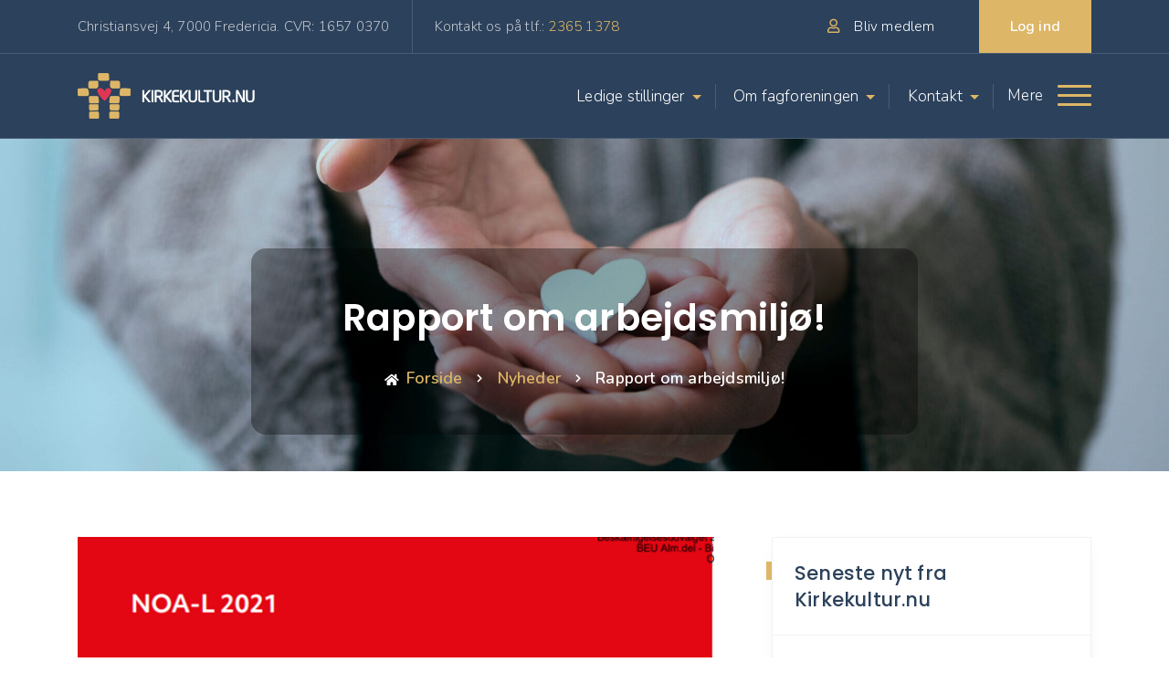

--- FILE ---
content_type: text/html; charset=UTF-8
request_url: https://www.kirkekultur.nu/rapport-om-arbejdsmiljoe/
body_size: 10113
content:
<!DOCTYPE html>
<html lang="da-DK">
<head>
        	<meta charset="UTF-8">
	<meta name="viewport" content="width=device-width, initial-scale=1, shrink-to-fit=no">
	<link rel="profile" href="http://gmpg.org/xfn/11">
    <link href="https://fonts.googleapis.com/css2?family=Nunito:wght@300;600&family=Poppins:wght@500;600&display=swap" rel="stylesheet">
	<title>Rapport om arbejdsmiljø! &#8211; Kirkekultur.nu</title>
<meta name='robots' content='max-image-preview:large' />
<link rel='dns-prefetch' href='//cdn.jsdelivr.net' />
<link rel='dns-prefetch' href='//npmcdn.com' />
<link rel="alternate" type="application/rss+xml" title="Kirkekultur.nu &raquo; Feed" href="https://www.kirkekultur.nu/feed/" />
<link rel="alternate" type="application/rss+xml" title="Kirkekultur.nu &raquo;-kommentar-feed" href="https://www.kirkekultur.nu/comments/feed/" />
<link rel="alternate" type="application/rss+xml" title="Kirkekultur.nu &raquo; Rapport om arbejdsmiljø!-kommentar-feed" href="https://www.kirkekultur.nu/rapport-om-arbejdsmiljoe/feed/" />
<link rel="alternate" title="oEmbed (JSON)" type="application/json+oembed" href="https://www.kirkekultur.nu/wp-json/oembed/1.0/embed?url=https%3A%2F%2Fwww.kirkekultur.nu%2Frapport-om-arbejdsmiljoe%2F" />
<link rel="alternate" title="oEmbed (XML)" type="text/xml+oembed" href="https://www.kirkekultur.nu/wp-json/oembed/1.0/embed?url=https%3A%2F%2Fwww.kirkekultur.nu%2Frapport-om-arbejdsmiljoe%2F&#038;format=xml" />
<style id='wp-img-auto-sizes-contain-inline-css'>
img:is([sizes=auto i],[sizes^="auto," i]){contain-intrinsic-size:3000px 1500px}
/*# sourceURL=wp-img-auto-sizes-contain-inline-css */
</style>
<style id='wp-emoji-styles-inline-css'>

	img.wp-smiley, img.emoji {
		display: inline !important;
		border: none !important;
		box-shadow: none !important;
		height: 1em !important;
		width: 1em !important;
		margin: 0 0.07em !important;
		vertical-align: -0.1em !important;
		background: none !important;
		padding: 0 !important;
	}
/*# sourceURL=wp-emoji-styles-inline-css */
</style>
<style id='wp-block-library-inline-css'>
:root{--wp-block-synced-color:#7a00df;--wp-block-synced-color--rgb:122,0,223;--wp-bound-block-color:var(--wp-block-synced-color);--wp-editor-canvas-background:#ddd;--wp-admin-theme-color:#007cba;--wp-admin-theme-color--rgb:0,124,186;--wp-admin-theme-color-darker-10:#006ba1;--wp-admin-theme-color-darker-10--rgb:0,107,160.5;--wp-admin-theme-color-darker-20:#005a87;--wp-admin-theme-color-darker-20--rgb:0,90,135;--wp-admin-border-width-focus:2px}@media (min-resolution:192dpi){:root{--wp-admin-border-width-focus:1.5px}}.wp-element-button{cursor:pointer}:root .has-very-light-gray-background-color{background-color:#eee}:root .has-very-dark-gray-background-color{background-color:#313131}:root .has-very-light-gray-color{color:#eee}:root .has-very-dark-gray-color{color:#313131}:root .has-vivid-green-cyan-to-vivid-cyan-blue-gradient-background{background:linear-gradient(135deg,#00d084,#0693e3)}:root .has-purple-crush-gradient-background{background:linear-gradient(135deg,#34e2e4,#4721fb 50%,#ab1dfe)}:root .has-hazy-dawn-gradient-background{background:linear-gradient(135deg,#faaca8,#dad0ec)}:root .has-subdued-olive-gradient-background{background:linear-gradient(135deg,#fafae1,#67a671)}:root .has-atomic-cream-gradient-background{background:linear-gradient(135deg,#fdd79a,#004a59)}:root .has-nightshade-gradient-background{background:linear-gradient(135deg,#330968,#31cdcf)}:root .has-midnight-gradient-background{background:linear-gradient(135deg,#020381,#2874fc)}:root{--wp--preset--font-size--normal:16px;--wp--preset--font-size--huge:42px}.has-regular-font-size{font-size:1em}.has-larger-font-size{font-size:2.625em}.has-normal-font-size{font-size:var(--wp--preset--font-size--normal)}.has-huge-font-size{font-size:var(--wp--preset--font-size--huge)}.has-text-align-center{text-align:center}.has-text-align-left{text-align:left}.has-text-align-right{text-align:right}.has-fit-text{white-space:nowrap!important}#end-resizable-editor-section{display:none}.aligncenter{clear:both}.items-justified-left{justify-content:flex-start}.items-justified-center{justify-content:center}.items-justified-right{justify-content:flex-end}.items-justified-space-between{justify-content:space-between}.screen-reader-text{border:0;clip-path:inset(50%);height:1px;margin:-1px;overflow:hidden;padding:0;position:absolute;width:1px;word-wrap:normal!important}.screen-reader-text:focus{background-color:#ddd;clip-path:none;color:#444;display:block;font-size:1em;height:auto;left:5px;line-height:normal;padding:15px 23px 14px;text-decoration:none;top:5px;width:auto;z-index:100000}html :where(.has-border-color){border-style:solid}html :where([style*=border-top-color]){border-top-style:solid}html :where([style*=border-right-color]){border-right-style:solid}html :where([style*=border-bottom-color]){border-bottom-style:solid}html :where([style*=border-left-color]){border-left-style:solid}html :where([style*=border-width]){border-style:solid}html :where([style*=border-top-width]){border-top-style:solid}html :where([style*=border-right-width]){border-right-style:solid}html :where([style*=border-bottom-width]){border-bottom-style:solid}html :where([style*=border-left-width]){border-left-style:solid}html :where(img[class*=wp-image-]){height:auto;max-width:100%}:where(figure){margin:0 0 1em}html :where(.is-position-sticky){--wp-admin--admin-bar--position-offset:var(--wp-admin--admin-bar--height,0px)}@media screen and (max-width:600px){html :where(.is-position-sticky){--wp-admin--admin-bar--position-offset:0px}}

/*# sourceURL=wp-block-library-inline-css */
</style><style id='wp-block-file-inline-css'>
.wp-block-file{box-sizing:border-box}.wp-block-file:not(.wp-element-button){font-size:.8em}.wp-block-file.aligncenter{text-align:center}.wp-block-file.alignright{text-align:right}.wp-block-file *+.wp-block-file__button{margin-left:.75em}:where(.wp-block-file){margin-bottom:1.5em}.wp-block-file__embed{margin-bottom:1em}:where(.wp-block-file__button){border-radius:2em;display:inline-block;padding:.5em 1em}:where(.wp-block-file__button):where(a):active,:where(.wp-block-file__button):where(a):focus,:where(.wp-block-file__button):where(a):hover,:where(.wp-block-file__button):where(a):visited{box-shadow:none;color:#fff;opacity:.85;text-decoration:none}
/*# sourceURL=https://www.kirkekultur.nu/wp-includes/blocks/file/style.min.css */
</style>
<style id='wp-block-paragraph-inline-css'>
.is-small-text{font-size:.875em}.is-regular-text{font-size:1em}.is-large-text{font-size:2.25em}.is-larger-text{font-size:3em}.has-drop-cap:not(:focus):first-letter{float:left;font-size:8.4em;font-style:normal;font-weight:100;line-height:.68;margin:.05em .1em 0 0;text-transform:uppercase}body.rtl .has-drop-cap:not(:focus):first-letter{float:none;margin-left:.1em}p.has-drop-cap.has-background{overflow:hidden}:root :where(p.has-background){padding:1.25em 2.375em}:where(p.has-text-color:not(.has-link-color)) a{color:inherit}p.has-text-align-left[style*="writing-mode:vertical-lr"],p.has-text-align-right[style*="writing-mode:vertical-rl"]{rotate:180deg}
/*# sourceURL=https://www.kirkekultur.nu/wp-includes/blocks/paragraph/style.min.css */
</style>
<style id='global-styles-inline-css'>
:root{--wp--preset--aspect-ratio--square: 1;--wp--preset--aspect-ratio--4-3: 4/3;--wp--preset--aspect-ratio--3-4: 3/4;--wp--preset--aspect-ratio--3-2: 3/2;--wp--preset--aspect-ratio--2-3: 2/3;--wp--preset--aspect-ratio--16-9: 16/9;--wp--preset--aspect-ratio--9-16: 9/16;--wp--preset--color--black: #000000;--wp--preset--color--cyan-bluish-gray: #abb8c3;--wp--preset--color--white: #fff;--wp--preset--color--pale-pink: #f78da7;--wp--preset--color--vivid-red: #cf2e2e;--wp--preset--color--luminous-vivid-orange: #ff6900;--wp--preset--color--luminous-vivid-amber: #fcb900;--wp--preset--color--light-green-cyan: #7bdcb5;--wp--preset--color--vivid-green-cyan: #00d084;--wp--preset--color--pale-cyan-blue: #8ed1fc;--wp--preset--color--vivid-cyan-blue: #0693e3;--wp--preset--color--vivid-purple: #9b51e0;--wp--preset--color--blue: #007bff;--wp--preset--color--indigo: #6610f2;--wp--preset--color--purple: #5533ff;--wp--preset--color--pink: #e83e8c;--wp--preset--color--red: #dc3545;--wp--preset--color--orange: #fd7e14;--wp--preset--color--yellow: #ffc107;--wp--preset--color--green: #28a745;--wp--preset--color--teal: #20c997;--wp--preset--color--cyan: #17a2b8;--wp--preset--color--gray: #6c757d;--wp--preset--color--gray-dark: #343a40;--wp--preset--gradient--vivid-cyan-blue-to-vivid-purple: linear-gradient(135deg,rgb(6,147,227) 0%,rgb(155,81,224) 100%);--wp--preset--gradient--light-green-cyan-to-vivid-green-cyan: linear-gradient(135deg,rgb(122,220,180) 0%,rgb(0,208,130) 100%);--wp--preset--gradient--luminous-vivid-amber-to-luminous-vivid-orange: linear-gradient(135deg,rgb(252,185,0) 0%,rgb(255,105,0) 100%);--wp--preset--gradient--luminous-vivid-orange-to-vivid-red: linear-gradient(135deg,rgb(255,105,0) 0%,rgb(207,46,46) 100%);--wp--preset--gradient--very-light-gray-to-cyan-bluish-gray: linear-gradient(135deg,rgb(238,238,238) 0%,rgb(169,184,195) 100%);--wp--preset--gradient--cool-to-warm-spectrum: linear-gradient(135deg,rgb(74,234,220) 0%,rgb(151,120,209) 20%,rgb(207,42,186) 40%,rgb(238,44,130) 60%,rgb(251,105,98) 80%,rgb(254,248,76) 100%);--wp--preset--gradient--blush-light-purple: linear-gradient(135deg,rgb(255,206,236) 0%,rgb(152,150,240) 100%);--wp--preset--gradient--blush-bordeaux: linear-gradient(135deg,rgb(254,205,165) 0%,rgb(254,45,45) 50%,rgb(107,0,62) 100%);--wp--preset--gradient--luminous-dusk: linear-gradient(135deg,rgb(255,203,112) 0%,rgb(199,81,192) 50%,rgb(65,88,208) 100%);--wp--preset--gradient--pale-ocean: linear-gradient(135deg,rgb(255,245,203) 0%,rgb(182,227,212) 50%,rgb(51,167,181) 100%);--wp--preset--gradient--electric-grass: linear-gradient(135deg,rgb(202,248,128) 0%,rgb(113,206,126) 100%);--wp--preset--gradient--midnight: linear-gradient(135deg,rgb(2,3,129) 0%,rgb(40,116,252) 100%);--wp--preset--font-size--small: 13px;--wp--preset--font-size--medium: 20px;--wp--preset--font-size--large: 36px;--wp--preset--font-size--x-large: 42px;--wp--preset--spacing--20: 0.44rem;--wp--preset--spacing--30: 0.67rem;--wp--preset--spacing--40: 1rem;--wp--preset--spacing--50: 1.5rem;--wp--preset--spacing--60: 2.25rem;--wp--preset--spacing--70: 3.38rem;--wp--preset--spacing--80: 5.06rem;--wp--preset--shadow--natural: 6px 6px 9px rgba(0, 0, 0, 0.2);--wp--preset--shadow--deep: 12px 12px 50px rgba(0, 0, 0, 0.4);--wp--preset--shadow--sharp: 6px 6px 0px rgba(0, 0, 0, 0.2);--wp--preset--shadow--outlined: 6px 6px 0px -3px rgb(255, 255, 255), 6px 6px rgb(0, 0, 0);--wp--preset--shadow--crisp: 6px 6px 0px rgb(0, 0, 0);}:where(.is-layout-flex){gap: 0.5em;}:where(.is-layout-grid){gap: 0.5em;}body .is-layout-flex{display: flex;}.is-layout-flex{flex-wrap: wrap;align-items: center;}.is-layout-flex > :is(*, div){margin: 0;}body .is-layout-grid{display: grid;}.is-layout-grid > :is(*, div){margin: 0;}:where(.wp-block-columns.is-layout-flex){gap: 2em;}:where(.wp-block-columns.is-layout-grid){gap: 2em;}:where(.wp-block-post-template.is-layout-flex){gap: 1.25em;}:where(.wp-block-post-template.is-layout-grid){gap: 1.25em;}.has-black-color{color: var(--wp--preset--color--black) !important;}.has-cyan-bluish-gray-color{color: var(--wp--preset--color--cyan-bluish-gray) !important;}.has-white-color{color: var(--wp--preset--color--white) !important;}.has-pale-pink-color{color: var(--wp--preset--color--pale-pink) !important;}.has-vivid-red-color{color: var(--wp--preset--color--vivid-red) !important;}.has-luminous-vivid-orange-color{color: var(--wp--preset--color--luminous-vivid-orange) !important;}.has-luminous-vivid-amber-color{color: var(--wp--preset--color--luminous-vivid-amber) !important;}.has-light-green-cyan-color{color: var(--wp--preset--color--light-green-cyan) !important;}.has-vivid-green-cyan-color{color: var(--wp--preset--color--vivid-green-cyan) !important;}.has-pale-cyan-blue-color{color: var(--wp--preset--color--pale-cyan-blue) !important;}.has-vivid-cyan-blue-color{color: var(--wp--preset--color--vivid-cyan-blue) !important;}.has-vivid-purple-color{color: var(--wp--preset--color--vivid-purple) !important;}.has-black-background-color{background-color: var(--wp--preset--color--black) !important;}.has-cyan-bluish-gray-background-color{background-color: var(--wp--preset--color--cyan-bluish-gray) !important;}.has-white-background-color{background-color: var(--wp--preset--color--white) !important;}.has-pale-pink-background-color{background-color: var(--wp--preset--color--pale-pink) !important;}.has-vivid-red-background-color{background-color: var(--wp--preset--color--vivid-red) !important;}.has-luminous-vivid-orange-background-color{background-color: var(--wp--preset--color--luminous-vivid-orange) !important;}.has-luminous-vivid-amber-background-color{background-color: var(--wp--preset--color--luminous-vivid-amber) !important;}.has-light-green-cyan-background-color{background-color: var(--wp--preset--color--light-green-cyan) !important;}.has-vivid-green-cyan-background-color{background-color: var(--wp--preset--color--vivid-green-cyan) !important;}.has-pale-cyan-blue-background-color{background-color: var(--wp--preset--color--pale-cyan-blue) !important;}.has-vivid-cyan-blue-background-color{background-color: var(--wp--preset--color--vivid-cyan-blue) !important;}.has-vivid-purple-background-color{background-color: var(--wp--preset--color--vivid-purple) !important;}.has-black-border-color{border-color: var(--wp--preset--color--black) !important;}.has-cyan-bluish-gray-border-color{border-color: var(--wp--preset--color--cyan-bluish-gray) !important;}.has-white-border-color{border-color: var(--wp--preset--color--white) !important;}.has-pale-pink-border-color{border-color: var(--wp--preset--color--pale-pink) !important;}.has-vivid-red-border-color{border-color: var(--wp--preset--color--vivid-red) !important;}.has-luminous-vivid-orange-border-color{border-color: var(--wp--preset--color--luminous-vivid-orange) !important;}.has-luminous-vivid-amber-border-color{border-color: var(--wp--preset--color--luminous-vivid-amber) !important;}.has-light-green-cyan-border-color{border-color: var(--wp--preset--color--light-green-cyan) !important;}.has-vivid-green-cyan-border-color{border-color: var(--wp--preset--color--vivid-green-cyan) !important;}.has-pale-cyan-blue-border-color{border-color: var(--wp--preset--color--pale-cyan-blue) !important;}.has-vivid-cyan-blue-border-color{border-color: var(--wp--preset--color--vivid-cyan-blue) !important;}.has-vivid-purple-border-color{border-color: var(--wp--preset--color--vivid-purple) !important;}.has-vivid-cyan-blue-to-vivid-purple-gradient-background{background: var(--wp--preset--gradient--vivid-cyan-blue-to-vivid-purple) !important;}.has-light-green-cyan-to-vivid-green-cyan-gradient-background{background: var(--wp--preset--gradient--light-green-cyan-to-vivid-green-cyan) !important;}.has-luminous-vivid-amber-to-luminous-vivid-orange-gradient-background{background: var(--wp--preset--gradient--luminous-vivid-amber-to-luminous-vivid-orange) !important;}.has-luminous-vivid-orange-to-vivid-red-gradient-background{background: var(--wp--preset--gradient--luminous-vivid-orange-to-vivid-red) !important;}.has-very-light-gray-to-cyan-bluish-gray-gradient-background{background: var(--wp--preset--gradient--very-light-gray-to-cyan-bluish-gray) !important;}.has-cool-to-warm-spectrum-gradient-background{background: var(--wp--preset--gradient--cool-to-warm-spectrum) !important;}.has-blush-light-purple-gradient-background{background: var(--wp--preset--gradient--blush-light-purple) !important;}.has-blush-bordeaux-gradient-background{background: var(--wp--preset--gradient--blush-bordeaux) !important;}.has-luminous-dusk-gradient-background{background: var(--wp--preset--gradient--luminous-dusk) !important;}.has-pale-ocean-gradient-background{background: var(--wp--preset--gradient--pale-ocean) !important;}.has-electric-grass-gradient-background{background: var(--wp--preset--gradient--electric-grass) !important;}.has-midnight-gradient-background{background: var(--wp--preset--gradient--midnight) !important;}.has-small-font-size{font-size: var(--wp--preset--font-size--small) !important;}.has-medium-font-size{font-size: var(--wp--preset--font-size--medium) !important;}.has-large-font-size{font-size: var(--wp--preset--font-size--large) !important;}.has-x-large-font-size{font-size: var(--wp--preset--font-size--x-large) !important;}
/*# sourceURL=global-styles-inline-css */
</style>

<style id='classic-theme-styles-inline-css'>
/*! This file is auto-generated */
.wp-block-button__link{color:#fff;background-color:#32373c;border-radius:9999px;box-shadow:none;text-decoration:none;padding:calc(.667em + 2px) calc(1.333em + 2px);font-size:1.125em}.wp-block-file__button{background:#32373c;color:#fff;text-decoration:none}
/*# sourceURL=/wp-includes/css/classic-themes.min.css */
</style>
<link rel='stylesheet' id='child-understrap-styles-css' href='https://www.kirkekultur.nu/wp-content/themes/kk-theme/dist/child-theme.css?ver=1.0.91' media='all' />
<link rel='stylesheet' id='DataTables-styles-css' href='https://www.kirkekultur.nu/wp-content/themes/kk-theme/DataTables/datatables.css?ver=1.0.91' media='all' />
<link rel='stylesheet' id='flatpickr-styles-css' href='https://cdn.jsdelivr.net/npm/flatpickr/dist/flatpickr.min.css?ver=1.0.91' media='all' />
<link rel='stylesheet' id='Dawa-AutoComplete-styles-css' href='https://www.kirkekultur.nu/wp-content/themes/kk-theme/css/dawa-autocomplete.css?ver=6.9' media='all' />
<script src="https://www.kirkekultur.nu/wp-includes/js/jquery/jquery.min.js?ver=3.7.1" id="jquery-core-js"></script>
<script src="https://www.kirkekultur.nu/wp-includes/js/jquery/jquery-migrate.min.js?ver=3.4.1" id="jquery-migrate-js"></script>
<script id="camp365-js-extra">
var settings = {"ajaxurl":"https://www.kirkekultur.nu/wp-admin/admin-ajax.php","send_label":"Send rapport"};
//# sourceURL=camp365-js-extra
</script>
<script src="https://www.kirkekultur.nu/wp-content/plugins/camp365-base-master/frontend/js/camp365-public.js?ver=1.0.0" id="camp365-js"></script>
<script id="enrollment-js-js-extra">
var setting = {"post_url":"https://www.kirkekultur.nu/wp-admin/admin-ajax.php","action":"submit_enrollment_form"};
//# sourceURL=enrollment-js-js-extra
</script>
<script src="https://www.kirkekultur.nu/wp-content/plugins/camp365-enrollment-master/assets/js/js.js?ver=6.9" id="enrollment-js-js"></script>
<script src="https://www.kirkekultur.nu/wp-content/plugins/camp365-enrollment-master/assets/js/cleave.js?ver=6.9" id="cleave-js"></script>
<script src="https://www.kirkekultur.nu/wp-content/themes/kk-theme/js/dawa-autocomplete2.min.js" id="Dawa-AutoComplete-scripts-js"></script>
<link rel="https://api.w.org/" href="https://www.kirkekultur.nu/wp-json/" /><link rel="alternate" title="JSON" type="application/json" href="https://www.kirkekultur.nu/wp-json/wp/v2/posts/2446" /><link rel="EditURI" type="application/rsd+xml" title="RSD" href="https://www.kirkekultur.nu/xmlrpc.php?rsd" />
<meta name="generator" content="WordPress 6.9" />
<link rel="canonical" href="https://www.kirkekultur.nu/rapport-om-arbejdsmiljoe/" />
<link rel='shortlink' href='https://www.kirkekultur.nu/?p=2446' />
<link rel="pingback" href="https://www.kirkekultur.nu/xmlrpc.php">
<meta name="mobile-web-app-capable" content="yes">
<meta name="apple-mobile-web-app-capable" content="yes">
<meta name="apple-mobile-web-app-title" content="Kirkekultur.nu - ">
<link rel="icon" href="https://www.kirkekultur.nu/wp-content/uploads/2020/05/fav.png" sizes="32x32" />
<link rel="icon" href="https://www.kirkekultur.nu/wp-content/uploads/2020/05/fav.png" sizes="192x192" />
<link rel="apple-touch-icon" href="https://www.kirkekultur.nu/wp-content/uploads/2020/05/fav.png" />
<meta name="msapplication-TileImage" content="https://www.kirkekultur.nu/wp-content/uploads/2020/05/fav.png" />
<style id="kirki-inline-styles"></style></head>

<body class="wp-singular post-template-default single single-post postid-2446 single-format-standard wp-custom-logo wp-embed-responsive wp-theme-understrap wp-child-theme-kk-theme group-blog understrap-has-sidebar">
<div class="site" id="page">

	<div id="top-bar-wrapper">
        <div class="container">

            <!-- This will hide on mobile view -->
            <div id="top-bar" class="d-none d-lg-flex align-items-center">
                
                                    <div id="top-bar-address" class="pr-4 mr-4 top-bar-align">
                        Christiansvej 4, 7000 Fredericia. CVR: 1657 0370                    </div>
                    <div class="top-bar-align">
                        <span class="mr-1">Kontakt os på tlf.:</span><span id="top-bar-phone">2365 1378</span>
                    </div>
                                
                <div class="ml-auto d-flex top-bar-align">
                                                    <div id="enrollment-link">
                                    <a href="http://www.kirkekultur.nu/ny-kirke-og-kulturmedarbejder/registrer-dig-bliv-medlem/">
                                        <div class="d-flex align-items-center">
                                            <div>
                                                <i class="far fa-user mr-3"></i>
                                            </div>
                                            <div>
                                                Bliv medlem
                                            </div>
                                        </div>
                                    </a>
                                </div>
                                
                                <div id="login-btn" class="top-bar-align ml-5">
                                    <a class="top-bar-align" href="https://www.kirkekultur.nu/camp365_login">Log ind</a>
                                </div>
                                            </div>
                
            </div>

        </div>
    </div>
		
    <div id="menu-wrapper" class="py-3">
        <div class="container">
            <div class="d-flex align-items-center">
                
                <div>
                    
                        <div id="company-logo">
                            <a href="https://www.kirkekultur.nu/" class="navbar-brand custom-logo-link" rel="home"><img width="330" height="84" src="https://www.kirkekultur.nu/wp-content/uploads/2020/06/kirkekultur-logo.png" class="img-fluid" alt="Kirkekultur.nu" decoding="async" srcset="https://www.kirkekultur.nu/wp-content/uploads/2020/06/kirkekultur-logo.png 330w, https://www.kirkekultur.nu/wp-content/uploads/2020/06/kirkekultur-logo-300x76.png 300w" sizes="(max-width: 330px) 100vw, 330px" /></a>                        </div>

                                    </div>
                
                <div class="d-none d-lg-block ml-auto">
                    <div class="menu-primary-container"><ul id="primary-menu" class="menu"><li itemscope="itemscope" itemtype="https://www.schema.org/SiteNavigationElement" id="menu-item-41" class="menu-item menu-item-type-post_type menu-item-object-page menu-item-has-children dropdown menu-item-41 nav-item"><a title="Ledige stillinger" href="#" data-toggle="dropdown" data-bs-toggle="dropdown" aria-haspopup="true" aria-expanded="false" class="dropdown-toggle nav-link" id="menu-item-dropdown-41">Ledige stillinger</a>
<ul class="dropdown-menu" aria-labelledby="menu-item-dropdown-41" >
	<li itemscope="itemscope" itemtype="https://www.schema.org/SiteNavigationElement" id="menu-item-5634" class="menu-item menu-item-type-post_type menu-item-object-page menu-item-5634 nav-item"><a title="Ledige stillinger" href="https://www.kirkekultur.nu/ledige-stillinger-2/" class="dropdown-item">Ledige stillinger</a></li>
	<li itemscope="itemscope" itemtype="https://www.schema.org/SiteNavigationElement" id="menu-item-5460" class="menu-item menu-item-type-post_type menu-item-object-page menu-item-5460 nav-item"><a title="Mød vores medlemmer" href="https://www.kirkekultur.nu/moed-vores-medlemmer/" class="dropdown-item">Mød vores medlemmer</a></li>
	<li itemscope="itemscope" itemtype="https://www.schema.org/SiteNavigationElement" id="menu-item-5454" class="menu-item menu-item-type-post_type menu-item-object-page menu-item-5454 nav-item"><a title="Til menighedsråd" href="https://www.kirkekultur.nu/boks-1/" class="dropdown-item">Til menighedsråd</a></li>
</ul>
</li>
<li itemscope="itemscope" itemtype="https://www.schema.org/SiteNavigationElement" id="menu-item-39" class="menu-item menu-item-type-post_type menu-item-object-page menu-item-has-children dropdown menu-item-39 nav-item"><a title="Om fagforeningen" href="#" data-toggle="dropdown" data-bs-toggle="dropdown" aria-haspopup="true" aria-expanded="false" class="dropdown-toggle nav-link" id="menu-item-dropdown-39">Om fagforeningen</a>
<ul class="dropdown-menu" aria-labelledby="menu-item-dropdown-39" >
	<li itemscope="itemscope" itemtype="https://www.schema.org/SiteNavigationElement" id="menu-item-5442" class="menu-item menu-item-type-post_type menu-item-object-page menu-item-5442 nav-item"><a title="Medlemsskab og kontingentsatser" href="https://www.kirkekultur.nu/nyansat-1/medlemsskab-og-kontingentsatser/" class="dropdown-item">Medlemsskab og kontingentsatser</a></li>
	<li itemscope="itemscope" itemtype="https://www.schema.org/SiteNavigationElement" id="menu-item-1411" class="menu-item menu-item-type-post_type menu-item-object-page menu-item-1411 nav-item"><a title="Sådan kan din tillidsrepræsentant hjælpe dig" href="https://www.kirkekultur.nu/hvad-kan-du-bruge-din-tillidsrepraesentant-til/" class="dropdown-item">Sådan kan din tillidsrepræsentant hjælpe dig</a></li>
	<li itemscope="itemscope" itemtype="https://www.schema.org/SiteNavigationElement" id="menu-item-5540" class="menu-item menu-item-type-post_type menu-item-object-page menu-item-5540 nav-item"><a title="Til dig, der er tillidsrepræsentant" href="https://www.kirkekultur.nu/til-dig-der-er-tillidsrepraesentant/" class="dropdown-item">Til dig, der er tillidsrepræsentant</a></li>
	<li itemscope="itemscope" itemtype="https://www.schema.org/SiteNavigationElement" id="menu-item-5536" class="menu-item menu-item-type-post_type menu-item-object-page menu-item-5536 nav-item"><a title="Sådan kan din stiftsrepræsentant hjælpe dig" href="https://www.kirkekultur.nu/saadan-kan-din-stiftsrepraesentant-hjaelpe-dig/" class="dropdown-item">Sådan kan din stiftsrepræsentant hjælpe dig</a></li>
	<li itemscope="itemscope" itemtype="https://www.schema.org/SiteNavigationElement" id="menu-item-5531" class="menu-item menu-item-type-post_type menu-item-object-page menu-item-5531 nav-item"><a title="Til dig, der er stiftsrepræsentant" href="https://www.kirkekultur.nu/til-dig-der-er-stiftsrepraesentant/" class="dropdown-item">Til dig, der er stiftsrepræsentant</a></li>
	<li itemscope="itemscope" itemtype="https://www.schema.org/SiteNavigationElement" id="menu-item-2333" class="menu-item menu-item-type-post_type menu-item-object-page menu-item-2333 nav-item"><a title="Fagforeningens historie" href="https://www.kirkekultur.nu/historie/" class="dropdown-item">Fagforeningens historie</a></li>
	<li itemscope="itemscope" itemtype="https://www.schema.org/SiteNavigationElement" id="menu-item-2334" class="menu-item menu-item-type-post_type menu-item-object-page menu-item-2334 nav-item"><a title="Værdigrundlag og vedtægter" href="https://www.kirkekultur.nu/vaerdigrundlag-og-vedtaegter/" class="dropdown-item">Værdigrundlag og vedtægter</a></li>
</ul>
</li>
<li itemscope="itemscope" itemtype="https://www.schema.org/SiteNavigationElement" id="menu-item-40" class="menu-item menu-item-type-post_type menu-item-object-page menu-item-has-children dropdown menu-item-40 nav-item"><a title="Kontakt" href="#" data-toggle="dropdown" data-bs-toggle="dropdown" aria-haspopup="true" aria-expanded="false" class="dropdown-toggle nav-link" id="menu-item-dropdown-40">Kontakt</a>
<ul class="dropdown-menu" aria-labelledby="menu-item-dropdown-40" >
	<li itemscope="itemscope" itemtype="https://www.schema.org/SiteNavigationElement" id="menu-item-320" class="menu-item menu-item-type-post_type menu-item-object-page menu-item-320 nav-item"><a title="Tillidsrepræsentanter" href="https://www.kirkekultur.nu/kontakt/tillidsrepraesentanterne/" class="dropdown-item">Tillidsrepræsentanter</a></li>
	<li itemscope="itemscope" itemtype="https://www.schema.org/SiteNavigationElement" id="menu-item-317" class="menu-item menu-item-type-post_type menu-item-object-page menu-item-317 nav-item"><a title="Lønforhandlerne" href="https://www.kirkekultur.nu/kontakt/loenforhandlerne/" class="dropdown-item">Lønforhandlerne</a></li>
	<li itemscope="itemscope" itemtype="https://www.schema.org/SiteNavigationElement" id="menu-item-319" class="menu-item menu-item-type-post_type menu-item-object-page menu-item-319 nav-item"><a title="Stiftsrepræsentanter" href="https://www.kirkekultur.nu/kontakt/stiftsrepraesentanter/" class="dropdown-item">Stiftsrepræsentanter</a></li>
	<li itemscope="itemscope" itemtype="https://www.schema.org/SiteNavigationElement" id="menu-item-318" class="menu-item menu-item-type-post_type menu-item-object-page menu-item-318 nav-item"><a title="Sekretariatet" href="https://www.kirkekultur.nu/kontakt/sekretariatet/" class="dropdown-item">Sekretariatet</a></li>
	<li itemscope="itemscope" itemtype="https://www.schema.org/SiteNavigationElement" id="menu-item-3843" class="menu-item menu-item-type-post_type menu-item-object-page menu-item-3843 nav-item"><a title="Landskursusudvalg" href="https://www.kirkekultur.nu/kontakt/landskursusudvalg/" class="dropdown-item">Landskursusudvalg</a></li>
	<li itemscope="itemscope" itemtype="https://www.schema.org/SiteNavigationElement" id="menu-item-316" class="menu-item menu-item-type-post_type menu-item-object-page menu-item-316 nav-item"><a title="Bestyrelsen" href="https://www.kirkekultur.nu/kontakt/bestyrelsen/" class="dropdown-item">Bestyrelsen</a></li>
	<li itemscope="itemscope" itemtype="https://www.schema.org/SiteNavigationElement" id="menu-item-2332" class="menu-item menu-item-type-post_type menu-item-object-page menu-item-2332 nav-item"><a title="Annoncer" href="https://www.kirkekultur.nu/annoncer/" class="dropdown-item">Annoncer</a></li>
</ul>
</li>
</ul></div>                </div>
                
                <div class="ml-auto ml-lg-0">
                    <div id="nav-toggle" class="navbar-toggler collapsed" data-toggle="collapse" data-target="#toggle-menu" aria-expanded="false">
                        <div class="d-flex align-items-center">
                            <div class="menu-text mr-3">Mere</div>
                            <div class="menu-icon-bars">
                                <span class="icon-bar top-bar"></span>
                                <span class="icon-bar middle-bar"></span>
                                <span class="icon-bar bottom-bar"></span>
                            </div>
                        </div>
                    </div>
                </div>
                
            </div>

        </div><!-- .container -->
        
        <div id="toggle-menu" class="collapse">
            <div class="container">
                <div class="toggle-menu-wrapper">

                    
                                                    <div class="d-flex d-lg-none flex-row justify-content-between mt-4">
                                <div id="enrollment-link">
                                    <a href="http://www.kirkekultur.nu/ny-kirke-og-kulturmedarbejder/registrer-dig-bliv-medlem/">
                                        <div class="d-flex align-items-center">
                                            <div>
                                                <i class="far fa-user mr-3"></i>
                                            </div>
                                            <div>
                                                Bliv medlem
                                            </div>
                                        </div>
                                    </a>
                                </div>
                                
                                <div id="login-btn" class="top-bar-align ml-5">
                                    <a class="top-bar-align" href="https://www.kirkekultur.nu/camp365_login">Log ind</a>
                                </div>
                            </div>
                                            
                    
                    <div class="menu-primary-container"><div class="row pt-5 border-top mt-5 d-lg-none menu-item-wrapper"><li class="menu-item menu-item-type-post_type menu-item-object-page menu-item-has-children menu-item-41"><a href="https://www.kirkekultur.nu/ny-kirke-og-kulturmedarbejder/">Ledige stillinger</a>
<ul class="sub-menu">
	<li class="menu-item menu-item-type-post_type menu-item-object-page menu-item-5634"><a href="https://www.kirkekultur.nu/ledige-stillinger-2/">Ledige stillinger</a></li>
	<li class="menu-item menu-item-type-post_type menu-item-object-page menu-item-5460"><a href="https://www.kirkekultur.nu/moed-vores-medlemmer/">Mød vores medlemmer</a></li>
	<li class="menu-item menu-item-type-post_type menu-item-object-page menu-item-5454"><a href="https://www.kirkekultur.nu/boks-1/">Til menighedsråd</a></li>
</ul>
</li>
<li class="menu-item menu-item-type-post_type menu-item-object-page menu-item-has-children menu-item-39"><a href="https://www.kirkekultur.nu/faglig-information/">Om fagforeningen</a>
<ul class="sub-menu">
	<li class="menu-item menu-item-type-post_type menu-item-object-page menu-item-5442"><a href="https://www.kirkekultur.nu/nyansat-1/medlemsskab-og-kontingentsatser/">Medlemsskab og kontingentsatser</a></li>
	<li class="menu-item menu-item-type-post_type menu-item-object-page menu-item-1411"><a href="https://www.kirkekultur.nu/hvad-kan-du-bruge-din-tillidsrepraesentant-til/">Sådan kan din tillidsrepræsentant hjælpe dig</a></li>
	<li class="menu-item menu-item-type-post_type menu-item-object-page menu-item-5540"><a href="https://www.kirkekultur.nu/til-dig-der-er-tillidsrepraesentant/">Til dig, der er tillidsrepræsentant</a></li>
	<li class="menu-item menu-item-type-post_type menu-item-object-page menu-item-5536"><a href="https://www.kirkekultur.nu/saadan-kan-din-stiftsrepraesentant-hjaelpe-dig/">Sådan kan din stiftsrepræsentant hjælpe dig</a></li>
	<li class="menu-item menu-item-type-post_type menu-item-object-page menu-item-5531"><a href="https://www.kirkekultur.nu/til-dig-der-er-stiftsrepraesentant/">Til dig, der er stiftsrepræsentant</a></li>
	<li class="menu-item menu-item-type-post_type menu-item-object-page menu-item-2333"><a href="https://www.kirkekultur.nu/historie/">Fagforeningens historie</a></li>
	<li class="menu-item menu-item-type-post_type menu-item-object-page menu-item-2334"><a href="https://www.kirkekultur.nu/vaerdigrundlag-og-vedtaegter/">Værdigrundlag og vedtægter</a></li>
</ul>
</li>
<li class="menu-item menu-item-type-post_type menu-item-object-page menu-item-has-children menu-item-40"><a href="https://www.kirkekultur.nu/kontakt/">Kontakt</a>
<ul class="sub-menu">
	<li class="menu-item menu-item-type-post_type menu-item-object-page menu-item-320"><a href="https://www.kirkekultur.nu/kontakt/tillidsrepraesentanterne/">Tillidsrepræsentanter</a></li>
	<li class="menu-item menu-item-type-post_type menu-item-object-page menu-item-317"><a href="https://www.kirkekultur.nu/kontakt/loenforhandlerne/">Lønforhandlerne</a></li>
	<li class="menu-item menu-item-type-post_type menu-item-object-page menu-item-319"><a href="https://www.kirkekultur.nu/kontakt/stiftsrepraesentanter/">Stiftsrepræsentanter</a></li>
	<li class="menu-item menu-item-type-post_type menu-item-object-page menu-item-318"><a href="https://www.kirkekultur.nu/kontakt/sekretariatet/">Sekretariatet</a></li>
	<li class="menu-item menu-item-type-post_type menu-item-object-page menu-item-3843"><a href="https://www.kirkekultur.nu/kontakt/landskursusudvalg/">Landskursusudvalg</a></li>
	<li class="menu-item menu-item-type-post_type menu-item-object-page menu-item-316"><a href="https://www.kirkekultur.nu/kontakt/bestyrelsen/">Bestyrelsen</a></li>
	<li class="menu-item menu-item-type-post_type menu-item-object-page menu-item-2332"><a href="https://www.kirkekultur.nu/annoncer/">Annoncer</a></li>
</ul>
</li>
</div></div>                    
                    <div class="menu-burger-menu-container"><div class="row menu-item-wrapper"><li id="menu-item-348" class="menu-item menu-item-type-post_type menu-item-object-page current_page_parent menu-item-has-children menu-item-348"><a href="https://www.kirkekultur.nu/alle-nyheder/">Alle nyheder</a>
<ul class="sub-menu">
	<li id="menu-item-5558" class="menu-item menu-item-type-post_type menu-item-object-page current_page_parent menu-item-5558"><a href="https://www.kirkekultur.nu/alle-nyheder/">Alle nyheder</a></li>
	<li id="menu-item-349" class="menu-item menu-item-type-taxonomy menu-item-object-category menu-item-349"><a href="https://www.kirkekultur.nu/category/anmeldelser/">Anmeldelser</a></li>
	<li id="menu-item-575" class="menu-item menu-item-type-post_type menu-item-object-page menu-item-575"><a href="https://www.kirkekultur.nu/nyhedsbreve/">Nyhedsmails</a></li>
</ul>
</li>
</div></div>                    
                    
                </div>
            </div>
        </div>
        
    </div>
    


<section class="page-title-wrapper" style="background-image:url('https://www.kirkekultur.nu/wp-content/uploads/Woman-hand-holding-white-heart-Love-photo.-Concept.-04-11-2025-09-57-25-scaled-e1762250127434.jpeg');">

    <div class="container">
        <div class="row">
            <div class="col-lg-8 offset-lg-2">
                <div class="p-4 p-lg-5" style="background-color: rgba(0, 0, 0, 0.35); border-radius: 16px;">
                    <div class="row">
                        <div class="col text-center">
                            <div class="mb-4">
                                <h1>
                                    Rapport om arbejdsmiljø!                                </h1>
                            </div>
                        </div>
                    </div>
                                            <div class="breadcrumbs d-flex align-items-center flex-row justify-content-center flex-wrap">
                            <div class="d-flex align-items-center">
                                <a href="https://www.kirkekultur.nu">
                                    <i class="fas fa-home mr-2"></i>Forside                                </a>
                            </div>
                            <div class="mx-3 d-none d-lg-flex align-items-center"><i class="fas fa-chevron-right"></i></div>
                            
                                                            <div class="mx-3 d-flex d-lg-none align-items-center"><i class="fas fa-chevron-right"></i></div>
                                <div class="d-flex align-items-center">
                                    <a href="https://www.kirkekultur.nu/category/nyheder/">
                                        Nyheder                                    </a>
                                </div>
                                <div class="mx-3 d-none d-lg-flex align-items-center"><i class="fas fa-chevron-right"></i></div>
                            
                                                        
                                                        
                            <div class="d-none d-lg-flex align-items-center">
                                Rapport om arbejdsmiljø!                            </div>
                        </div>
                                    </div>
            </div>
        </div>

    </div>

</section>
<div id="single-wrapper" class="py-5">

	<div class="container py-lg-4">

        <main class="site-main row" id="main">

            
                
<div class="col-lg-8 pr-lg-5 mb-4 mb-lg-0">
    
    <article class="post-2446 post type-post status-publish format-standard has-post-thumbnail hentry category-nyheder" id="post-2446">

        
        
                    
            <div class="mb-4 post-img"><img width="640" height="477" src="https://www.kirkekultur.nu/wp-content/uploads/2022/06/arbejdsmiljoe.png" class="attachment-large size-large wp-post-image" alt="" decoding="async" fetchpriority="high" srcset="https://www.kirkekultur.nu/wp-content/uploads/2022/06/arbejdsmiljoe.png 642w, https://www.kirkekultur.nu/wp-content/uploads/2022/06/arbejdsmiljoe-300x223.png 300w" sizes="(max-width: 640px) 100vw, 640px" /></div>
        
                
        <div class="post-date mb-3">
                            <i class="far fa-calendar-alt mr-3"></i>30. juni 2022                    </div>

        <div class="entry-content">

            
<p>Der er netop udgivet en lang rapport om arbejdsmiljøet på det danske arbejdsmarked. Den hedder National overvågning af arbejdsmiljøet blandt lønmodtagere. Religiøse institutioner og begravelsesvæsnet (!) er også undersøgt. Der er forskellige interessante konklusioner om religiøse institutioner. Der er undersøgt 38 branchegrupper og der er interessante konklusioner:   Der er undersøgt i alt 38 branchegrupper, og de tal, jeg i særdeleshed fokuserer på fra de ansatte i religiøse institutioner, lyder:</p>



<p>43,4 pct. oplever, at deres nærmeste leder kommunikerer klare mål (sidsteplads)<br>41,5 pct. oplever, at deres nærmeste leder er god til at motivere (nummer 31 ud af 38)<br>67,7 pct. Kan tale med nærmeste leder om problemer (nummer 32 ud af 38)<br>57,7 pct. Kan få råd og vejledning fra nærmeste leder (33 ud af 38)<br>24,5 pct. har arbejdsrelationer, der er følelsesmæssigt vanskelige at håndtere (2. plads)<br>34,5 pct. Oplever, at arbejdet bringer dem i følelsesmæssigt krævende situationer (2. plads)<br>59,2 pct. Oplever enighed om med andre medarbejdere om de vigtigste arbejdsopgaver (nummer 32 ud af 38)<br><br>På den positive side placerer ansatte i de religiøse institutioner sig helt i top, når det gælder en følelse af jobsikkerhed, en følelse af at kunne udføre arbejdet i tilfredsstillende kvalitet, og meget få oplever et tidspres eller højt arbejdstempo, der går ud over trivslen.</p>



<p>Søg evt. på religiøs i pdffilen og find selv flere konklusioner.</p>



<div class="wp-block-file"><a id="wp-block-file--media-2731bff8-78c2-45ba-8360-af84a84aa1ed" href="https://www.kirkekultur.nu/wp-content/uploads/2022/06/rapport-om-arbejdsmiljoe-juni-2022.pdf">rapport-om-arbejdsmiljoe-juni-2022</a></div>

        </div><!-- .entry-content -->

    </article><!-- #post-## -->

</div>
            
            
<div class="col-lg-4">
    
    <div id="kk-sidebar">
        
                
                    
            <div class="sidebar-block">
        
                <div class="sidebar-title sidebar-block-item p-4">
                    <h4>Seneste nyt fra Kirkekultur.nu</h4>
                </div>

                
                
                    <a href="https://www.kirkekultur.nu/erfa-dage-for-tillidsrepraesentanter/">
                        <div class="sidebar-post-item sidebar-block-item p-4">
                            <div class="mb-1 post-title">ERFA-dage for tillidsrepræsentanter</div>
                            <div class="post-date">
                                                                    <i class="far fa-calendar-alt mr-3"></i>22. januar 2026                                                            </div>
                        </div>
                    </a>

                
                    <a href="https://www.kirkekultur.nu/hvad-viser-jeres-svar-om-ledelse-i-hverdagen/">
                        <div class="sidebar-post-item sidebar-block-item p-4">
                            <div class="mb-1 post-title">Hvad viser jeres svar om ledelse i hverdagen?</div>
                            <div class="post-date">
                                                                    <i class="far fa-calendar-alt mr-3"></i>22. januar 2026                                                            </div>
                        </div>
                    </a>

                
                    <a href="https://www.kirkekultur.nu/hilsen-fra-formanden-4/">
                        <div class="sidebar-post-item sidebar-block-item p-4">
                            <div class="mb-1 post-title">Hilsen fra formanden</div>
                            <div class="post-date">
                                                                    <i class="far fa-calendar-alt mr-3"></i>22. januar 2026                                                            </div>
                        </div>
                    </a>

                
                    <a href="https://www.kirkekultur.nu/glaed-jer-landskursus-2026-naermer-sig/">
                        <div class="sidebar-post-item sidebar-block-item p-4">
                            <div class="mb-1 post-title">Glæd jer, Landskursus 2026 nærmer sig</div>
                            <div class="post-date">
                                                                    <i class="far fa-calendar-alt mr-3"></i>6. januar 2026                                                            </div>
                        </div>
                    </a>

                                
                <a href="https://www.kirkekultur.nu/alle-nyheder/">
                    <div class="sidebar-block-item p-4">
                        <div class="d-flex">
                            <div class="post-title">Gå til alle nyheder</div>
                            <div class="ml-auto"><i class="fas fa-long-arrow-alt-right"></i></div>
                        </div>
                    </div>
                </a>

            </div> 
            
                
    </div>
    
</div>
        </main><!-- #main -->

	</div><!-- #content -->

</div><!-- #single-wrapper -->


<div id="wrapper-footer" class="py-5">

	<div class="container pt-lg-4">

		<div class="row">

			<div class="col-lg-4 mb-4 mb-lg-0">
                
                <h4 class="mb-4">Om Kirkekultur.nu</h4>

                
                <div><p><a href="http://www.kirkekultur.nu/om-kirkekultur-nu/">Læs mere om Kirkekultur.nu her</a></p>
</div>   

			</div>
            
            <div class="col-lg-5 mb-4 mb-lg-0 pl-lg-5">

                <h4 class="mb-4">Hurtige genveje</h4>
                
                                
                    <div class="row">
                
                        
                            <div class="col-lg-6 mb-2 mb-lg-4">
                                <a href="http://www.kirkekultur.nu/ny-kirke-og-kulturmedarbejder/registrer-dig-bliv-medlem/">Bliv medlem</a>    
                            </div>

                        
                            <div class="col-lg-6 mb-2 mb-lg-4">
                                <a href="https://www.kirkekultur.nu/overenskomst/">Overenskomsten</a>    
                            </div>

                        
                            <div class="col-lg-6 mb-2 mb-lg-4">
                                <a href="https://www.kirkekultur.nu/medlemsfordele-1/">Medlemsfordele</a>    
                            </div>

                        
                            <div class="col-lg-6 mb-2 mb-lg-4">
                                <a href="http://www.kirkekultur.nu/faglig-information/ledige-stillinger/">Ledige stillinger</a>    
                            </div>

                        
                            <div class="col-lg-6 mb-2 mb-lg-4">
                                <a href="http://www.kirkekultur.nu/privatlivspolitik/">Privatlivspolitik</a>    
                            </div>

                        
                            <div class="col-lg-6 mb-2 mb-lg-4">
                                <a href="https://www.kirkekultur.nu/persondatapolitik/">Persondatapolitik</a>    
                            </div>

                                                
                    </div>
                
                                  
			</div>
            
            <div class="col-lg-3">
                
                <h4 class="mb-4">Kontakt os</h4>
                <div><p>Christiansvej 4</p>
<p>7000 Fredericia</p>
<p>Tlf.: 2365 1378<br />
Mail: mail@kirkekultur.nu</p>
</div>
                
                                    <div class="mt-4 d-flex align-items-center">
                        <i class="fab fa-facebook-square mr-2"></i>
                        <div><a href="https://www.facebook.com/kirkekultur.nu/">Følg os på Facebook</a></div>
                    </div>
                
			</div>

		</div>

	</div>

</div>

<div id="bottom-bar">
    <div class="container">
        <div class="row align-items-center">
            <div class="col-lg-6 mb-4 mb-lg-0 text-center text-lg-left">
                <div>© 2026 Kirkekultur.nu - Alle rettigheder forbeholdt</div>
            </div>
            <div class="col-lg-6">
                <div id="back-to-top-btn" class="d-flex"><i class="fas fa-chevron-up mx-auto mx-lg-0 ml-lg-auto"></i></div>
            </div>
        </div>
    </div>
</div>

</div><!-- #page we need this extra closing tag here -->

<script type="speculationrules">
{"prefetch":[{"source":"document","where":{"and":[{"href_matches":"/*"},{"not":{"href_matches":["/wp-*.php","/wp-admin/*","/wp-content/uploads/*","/wp-content/*","/wp-content/plugins/*","/wp-content/themes/kk-theme/*","/wp-content/themes/understrap/*","/*\\?(.+)"]}},{"not":{"selector_matches":"a[rel~=\"nofollow\"]"}},{"not":{"selector_matches":".no-prefetch, .no-prefetch a"}}]},"eagerness":"conservative"}]}
</script>
<script src="https://www.kirkekultur.nu/wp-content/themes/kk-theme/js/remember-tab.js" id="remember-tab-js"></script>
<script src="https://www.kirkekultur.nu/wp-content/themes/kk-theme/js/event-tab-control.js" id="tab-control-js"></script>
<script src="https://cdn.jsdelivr.net/npm/flatpickr" id="flatpickr-js"></script>
<script src="https://npmcdn.com/flatpickr/dist/l10n/da.js" id="flatpickr-locale-da-js"></script>
<script src="https://www.kirkekultur.nu/wp-content/themes/kk-theme/js/flatpickr-script.js" id="flatpickr-script-js"></script>
<script src="https://www.kirkekultur.nu/wp-content/themes/kk-theme/DataTables/datatables.js" id="DataTables-js"></script>
<script src="https://www.kirkekultur.nu/wp-content/themes/kk-theme/custom.js" id="custom-script-js"></script>
<script src="https://www.kirkekultur.nu/wp-content/themes/kk-theme/js/child-theme.min.js?ver=1.0.91" id="child-understrap-scripts-js"></script>
<script src="https://www.kirkekultur.nu/wp-content/themes/kk-theme/DataTables/events-user-events.js" id="datatables-events-user-events-list-js"></script>
<script src="https://www.kirkekultur.nu/wp-content/themes/kk-theme/DataTables/events-user-participated.js" id="datatables-events-user-participated-list-js"></script>
<script src="https://www.kirkekultur.nu/wp-content/themes/kk-theme/DataTables/events-user-teacher.js" id="datatables-events-user-teacher-list-js"></script>
<script id="wp-emoji-settings" type="application/json">
{"baseUrl":"https://s.w.org/images/core/emoji/17.0.2/72x72/","ext":".png","svgUrl":"https://s.w.org/images/core/emoji/17.0.2/svg/","svgExt":".svg","source":{"concatemoji":"https://www.kirkekultur.nu/wp-includes/js/wp-emoji-release.min.js?ver=6.9"}}
</script>
<script type="module">
/*! This file is auto-generated */
const a=JSON.parse(document.getElementById("wp-emoji-settings").textContent),o=(window._wpemojiSettings=a,"wpEmojiSettingsSupports"),s=["flag","emoji"];function i(e){try{var t={supportTests:e,timestamp:(new Date).valueOf()};sessionStorage.setItem(o,JSON.stringify(t))}catch(e){}}function c(e,t,n){e.clearRect(0,0,e.canvas.width,e.canvas.height),e.fillText(t,0,0);t=new Uint32Array(e.getImageData(0,0,e.canvas.width,e.canvas.height).data);e.clearRect(0,0,e.canvas.width,e.canvas.height),e.fillText(n,0,0);const a=new Uint32Array(e.getImageData(0,0,e.canvas.width,e.canvas.height).data);return t.every((e,t)=>e===a[t])}function p(e,t){e.clearRect(0,0,e.canvas.width,e.canvas.height),e.fillText(t,0,0);var n=e.getImageData(16,16,1,1);for(let e=0;e<n.data.length;e++)if(0!==n.data[e])return!1;return!0}function u(e,t,n,a){switch(t){case"flag":return n(e,"\ud83c\udff3\ufe0f\u200d\u26a7\ufe0f","\ud83c\udff3\ufe0f\u200b\u26a7\ufe0f")?!1:!n(e,"\ud83c\udde8\ud83c\uddf6","\ud83c\udde8\u200b\ud83c\uddf6")&&!n(e,"\ud83c\udff4\udb40\udc67\udb40\udc62\udb40\udc65\udb40\udc6e\udb40\udc67\udb40\udc7f","\ud83c\udff4\u200b\udb40\udc67\u200b\udb40\udc62\u200b\udb40\udc65\u200b\udb40\udc6e\u200b\udb40\udc67\u200b\udb40\udc7f");case"emoji":return!a(e,"\ud83e\u1fac8")}return!1}function f(e,t,n,a){let r;const o=(r="undefined"!=typeof WorkerGlobalScope&&self instanceof WorkerGlobalScope?new OffscreenCanvas(300,150):document.createElement("canvas")).getContext("2d",{willReadFrequently:!0}),s=(o.textBaseline="top",o.font="600 32px Arial",{});return e.forEach(e=>{s[e]=t(o,e,n,a)}),s}function r(e){var t=document.createElement("script");t.src=e,t.defer=!0,document.head.appendChild(t)}a.supports={everything:!0,everythingExceptFlag:!0},new Promise(t=>{let n=function(){try{var e=JSON.parse(sessionStorage.getItem(o));if("object"==typeof e&&"number"==typeof e.timestamp&&(new Date).valueOf()<e.timestamp+604800&&"object"==typeof e.supportTests)return e.supportTests}catch(e){}return null}();if(!n){if("undefined"!=typeof Worker&&"undefined"!=typeof OffscreenCanvas&&"undefined"!=typeof URL&&URL.createObjectURL&&"undefined"!=typeof Blob)try{var e="postMessage("+f.toString()+"("+[JSON.stringify(s),u.toString(),c.toString(),p.toString()].join(",")+"));",a=new Blob([e],{type:"text/javascript"});const r=new Worker(URL.createObjectURL(a),{name:"wpTestEmojiSupports"});return void(r.onmessage=e=>{i(n=e.data),r.terminate(),t(n)})}catch(e){}i(n=f(s,u,c,p))}t(n)}).then(e=>{for(const n in e)a.supports[n]=e[n],a.supports.everything=a.supports.everything&&a.supports[n],"flag"!==n&&(a.supports.everythingExceptFlag=a.supports.everythingExceptFlag&&a.supports[n]);var t;a.supports.everythingExceptFlag=a.supports.everythingExceptFlag&&!a.supports.flag,a.supports.everything||((t=a.source||{}).concatemoji?r(t.concatemoji):t.wpemoji&&t.twemoji&&(r(t.twemoji),r(t.wpemoji)))});
//# sourceURL=https://www.kirkekultur.nu/wp-includes/js/wp-emoji-loader.min.js
</script>


<script src="https://cdn.jsdelivr.net/npm/flatpickr"></script>

</body>

</html>



--- FILE ---
content_type: application/javascript
request_url: https://www.kirkekultur.nu/wp-content/themes/kk-theme/DataTables/events-user-events.js
body_size: 352
content:
jQuery( function ($) {
    // Trigger memberlist datatable
    let table = $('#user-events-comming-table').DataTable({
        dom: "<'#user-events-comming-wrapper'" +
                    "<'d-flex flex-column flex-lg-row align-items-lg-center justify-content-lg-between mb-4 pb-4 border-bottom'" +
                        "<'mb-3 mb-lg-0 text-center text-lg-left'i>" +
                        "<'datatables-search-wrapper d-flex 'f>" +
                    ">" +
                    "<'mb-5't>" +
                    "<'d-flex justify-content-center'p>" +
                ">",
        columnDefs: [
            // Prioritize columns
            { responsivePriority: 1, targets: 1 },
            { responsivePriority: 2, targets: -1 },
            // Disables sorting
            { orderable: false, targets: [0, 3, -1] },
            // Hides all column th's with class hide-column
            { visible: false, targets: 'hide-column' },
            { visible: true, targets: '_all' }
        ],
        pageLength: 10,
        ordering: true,
        // Set specific column to order by default
        order: [
            [2, 'asc']
        ],
        language: {
            url: '//cdn.datatables.net/plug-ins/1.10.20/i18n/Danish.json'
        },
        responsive: {
            details: false
        },
        initComplete: function(settings, json) {
            $('#user-events-comming-spinner').hide();
            $('#user-events-comming-table').show();
        }
    });

});

--- FILE ---
content_type: application/javascript
request_url: https://www.kirkekultur.nu/wp-content/themes/kk-theme/custom.js
body_size: 155
content:
jQuery( function ($) {
    
    $('#back-to-top-btn').click(function(){
        $('html, body').animate({scrollTop : 0},800);
            return false;
    });
    
    // Hide menu when clicking outside of the wrapper
    var $menu = $('.toggle-menu-wrapper');

    $(document).mouseup(function (e) {
        if (!$menu.is(e.target)
        && $menu.has(e.target).length === 0)
        {
            $('#toggle-menu.collapse').collapse('hide');
        }
    });

    // Go to top of table when on new page
    $('#member-list-table').on( 'page.dt', function () {
        $('html, body').animate({
            scrollTop: $('#member-list-table').offset().top
        }, 200);        
    });

    $('.carousel').carousel({
        interval: 6000,
        pause: "hover"
    });
       
});

--- FILE ---
content_type: application/javascript
request_url: https://www.kirkekultur.nu/wp-content/plugins/camp365-enrollment-master/assets/js/js.js?ver=6.9
body_size: 1996
content:
//FRT. 2021-07-29 - det hele flyttes inline i enrollment.php siden, da dette jo intet har med det generelle Enrollment plugin at gøre, men binder sig specifikt til PFD! Bo altså...
// jQuery(document).ready(function ($) {
// 	fields_formatting();
// 	open_form();

// 	// Form selection
// 	$('.form-select').click(function () {
// 		let clicked = $(this).attr('id');
// 		$('.form-select').each(function () {
// 			let div = $(this).data('div_to_show');
// 			if (clicked === $(this).attr('id')) {
// 				if ($(this).hasClass('active') === true) {
// 					$(this).removeClass('active');
// 					$('#' + div).hide();
// 				} else {
// 					$(this).addClass('active');
// 					$('#' + div).show();
// 				}
// 			} else {
// 				$(this).removeClass('active');
// 				$('#' + div).hide();
// 			}
// 		});
// 	});

// 	// Active tabs by url
// 	function open_form() {
// 		let hashTarget = location.hash;
// 		let showForm = jQuery(hashTarget).data('div_to_show');
// 		if( hashTarget !== null && hashTarget !== "" ) {
// 			jQuery(hashTarget).addClass('active');
// 			jQuery('#' + showForm).show();
// 		}
// 	}

// 	// Maxlength for personal number

// 	$('input[type=number][max]:not([max=""])').on('input', function () {
// 		var $this = $(this);
// 		var maxlength = $this.attr('max').length;
// 		var value = $this.val();
// 		if (value && value.length >= maxlength) {
// 			$this.val(value.substr(0, maxlength));
// 		}
// 	});

// 	// When value is selected show form
// 	function buildURL(formType) {
// 		const url = window.location.href.substring(0, window.location.href.indexOf('bliv-medlem')) + 'wp-json/camp365_enrollment/v1/membergroup/form?name=' + formType;
// 		return url;
// 	}

// 	$('#form-select').change(function () {
// 		let form = $(this).val();
// 		// Det her virker ikke lokalt - da alle kunder er installeret under samme webserver root, med hver deres sti efter hostname...
// 		// const protocol = window.location.protocol;
// 		// const hostname = window.location.hostname;
// 		// const port = window.location.port;
// 		//$.get(protocol + "//" + hostname + ":" + port + "/wp-json/camp365_enrollment/v1/membergroup/form?name=" + form, function (result) {
// 		$.get(buildURL(form), function (result) {
// 			$('#form-content').html(result);
// 			fields_formatting();
// 		});
// 	});

// 	$('#form-select-pensionist').change(function () {
// 		let form = $(this).val();
// 		// Det her virker ikke lokalt - da alle kunder er installeret under samme webserver root, med hver deres sti efter hostname...
// 		// const protocol = window.location.protocol;
// 		// const hostname = window.location.hostname;
// 		// const port = window.location.port;
// 		// $.get(protocol + "//" + hostname + ":" + port + "/wp-json/camp365_enrollment/v1/membergroup/form?name=" + form, function (result) {
// 		$.get(buildURL(form), function (result) {
// 			$('#form-content-pensionist').html(result);
// 			fields_formatting();
// 		});
// 	});

// 	$('#form-select-elev').change(function () {
// 		let form = $(this).val();
// 		// Det her virker ikke lokalt - da alle kunder er installeret under samme webserver root, med hver deres sti efter hostname...		
// 		// const protocol = window.location.protocol;
// 		// const hostname = window.location.hostname;
// 		// const port = window.location.port;
// 		//$.get(protocol + "//" + hostname + ":" + port + "/wp-json/camp365_enrollment/v1/membergroup/form?name=" + form, function (result) {
// 		$.get(buildURL(form), function (result) {
// 			$('#form-content-elev').html(result);
// 			fields_formatting();
// 		});
// 	});

// 	function cprIsValid(cprToValidate) {
//         var original = cprToValidate;
//         cprToValidate = cprToValidate.replace(/[ \D]/ig, "");
//         if (typeof cprToValidate === "undefined" || cprToValidate === "" || cprToValidate.length!==10) {
//                 return false;
//         };

//         main_int = 0;
//         factors = [4, 3, 2, 7, 6, 5, 4, 3, 2, 1];
//         for (var ciffer = 0; ciffer < cprToValidate.length; ciffer++) {
//                 main_int += parseInt(cprToValidate.substr(ciffer, 1)) * factors[ciffer];
//         }
//         return main_int % 11 == 0;
//     }

// 	const form = document.getElementById('enrollment-form');
// 	if (typeof (form) != 'undefined' && form != null) {
// 		form.addEventListener('submit', function (event) {
// 			event.preventDefault();
// 			//Cpr No must be exactly 10 in length
// 			var cprNo = form.elements["cpr_no"].value;
// 			if (cprNo.length < 10) {
// 				alert("Personnummer skal mindst være 10 karakterer");
// 				form.elements["cpr_no"].focus();
// 				return;
// 			}

// 			//Modulus tjek Cpr No - hver gang et ny angives:
// 			if (!cprIsValid(cprNo)) {
// 				userOK = confirm("Personnummer " + cprNo + " ser ikke ud til at være korrekt - ønsker du alligevel at benytte dette?")
// 				if (!userOK) {
// 					form.elements["cpr_no"].focus();
// 					return;
// 				}
// 			}

// 			if (form.checkValidity() === false) {
// 				event.stopPropagation();
// 			} else {
// 				jQuery('#enrollment-header').addClass('d-none');
// 				jQuery('#spinner').removeClass('d-none');
// 				jQuery('#enrollment-form').addClass('d-none');
// 				post_formdata('enrollment-form');
// 			}
// 			form.classList.add('was-validated');
// 		}, false);

// 		$(document).on('click', '.camp_cb label.invalid', function () {
// 			$(this).removeClass('invalid');
// 			$(this).parent().find('span').removeClass('invalid');
// 		});
// 	}
// });

// function post_formdata(form) {
// 	var data = {
// 		'action': setting.action,
// 		'user_data': jQuery('#' + form).serialize()
// 	};
// 	jQuery.ajax({
// 		type: "POST",
// 		url: setting.post_url,
// 		data: data,
// 		success: function (response) {
// 			if (response.hasOwnProperty('redirect')) {
// 				window.location.href = response.data.redirect;
// 			}
// 			if (response.success === true) {
// 				jQuery('#response').html(response.data.message).addClass('mt-5 p-5 text-white bg-success');
// 				jQuery('#spinner').addClass('d-none');
// 				jQuery('#enrollment-header').addClass('d-none');
// 				jQuery('#enrollment-form').addClass('d-none');
// 			} else {
// 				jQuery('#response').html(response.data.message).addClass('mt-5 p-5 text-white bg-danger');
// 				jQuery('#spinner').addClass('d-none');
// 				jQuery('#enrollment-header').removeClass('d-none');
// 				jQuery('#enrollment-form').removeClass('d-none');
// 			}
// 		},
// 		// vvv---- This is the new bit
// 		error: function (jqXHR, textStatus, errorThrown) {
// 			alert("Error, status = " + textStatus + ", " +
// 				"error thrown: " + errorThrown
// 			);
// 		}
// 	});
// }

// function fields_formatting() {
// 	flatpickr(".date", {
// 		altInput: true,
// 		altFormat: 'd-m-Y',
// 		dateFormat: 'd-m-Y',
// 		allowInput: true,
// 		onOpen: function(selectedDates, dateStr, instance) {
// 			jQuery(instance.altInput).prop('readonly', true);
// 		},
// 		onClose: function(selectedDates, dateStr, instance) {
// 			jQuery(instance.altInput).prop('readonly', false);
// 			jQuery(instance.altInput).blur();
// 		},
// 		disableMobile: true
// 	});

// 	jQuery('.number').toArray().forEach(function (field) {
// 		new Cleave(field, {
// 			numeral: true,
// 			numeralDecimalMark: '',
// 			delimiter: '',
// 		});
// 	});
// 	jQuery('.cpr-number').toArray().forEach(function (field) {
// 		new Cleave(field, {
// 			numericOnly: true,
// 			blocks: [6, 4],
// 			delimiter: '-',
// 		});
// 	});
// 	jQuery('.date').toArray().forEach(function (field) {
// 		new Cleave(field, {
// 			date: true,
// 			delimiter: '-',
// 			datePattern: ['d', 'm', 'Y']
// 		});
// 	});
// 	jQuery('#ma_number').toArray().forEach(function (field) {
// 		new Cleave(field, {
// 			blocks: [8]
// 		});
// 	});
// 	jQuery('#bank_account_no').toArray().forEach(function (field) {
// 		new Cleave(field, {
// 			blocks: [10],
// 			numericOnly: true,
// 		});
// 	});
// 	jQuery('#bank_registration_no').toArray().forEach(function (field) {
// 		new Cleave(field, {
// 			blocks: [4],
// 			numericOnly: true,
// 		});
// 	});
// 	jQuery('#post_code').toArray().forEach(function (field) {
// 		new Cleave(field, {
// 			blocks: [4]
// 		});
// 	});
// }


--- FILE ---
content_type: application/javascript
request_url: https://www.kirkekultur.nu/wp-content/themes/kk-theme/DataTables/events-user-participated.js
body_size: 356
content:
jQuery( function ($) {
    // Trigger memberlist datatable
    let table = $('#user-events-participated-table').DataTable({
        dom: "<'#user-events-participated-wrapper'" +
                    "<'d-flex flex-column flex-lg-row align-items-lg-center justify-content-lg-between mb-4 pb-4 border-bottom'" +
                        "<'mb-3 mb-lg-0 text-center text-lg-left'i>" +
                        "<'datatables-search-wrapper d-flex 'f>" +
                    ">" +
                    "<'mb-5't>" +
                    "<'d-flex justify-content-center'p>" +
                ">",
        columnDefs: [
            // Prioritize columns
            { responsivePriority: 1, targets: 1 },
            { responsivePriority: 2, targets: -1 },
            // Disables sorting
            { orderable: false, targets: [0, 3, -1] },
            // Hides all column th's with class hide-column
            { visible: false, targets: 'hide-column' },
            { visible: true, targets: '_all' }
        ],
        pageLength: 10,
        ordering: true,
        // Set specific column to order by default
        order: [
            [2, 'desc']
        ],
        language: {
            url: '//cdn.datatables.net/plug-ins/1.10.20/i18n/Danish.json'
        },
        responsive: {
            details: false
        },
        initComplete: function(settings, json) {
            $('#user-events-participated-spinner').hide();
            $('#user-events-participated-table').show();
        }
    });

});

--- FILE ---
content_type: application/javascript
request_url: https://www.kirkekultur.nu/wp-content/themes/kk-theme/js/flatpickr-script.js
body_size: 38
content:
const cwDateFlatpickr = flatpickr('.cw-date-picker', {
    altInput: true,
    altFormat: 'd-m-Y',
    dateFormat: 'd-m-Y',
    allowInput: true,
    enableTime: false,
    onOpen: function(selectedDates, dateStr, instance) {
        jQuery(instance.altInput).closest('.modal').removeAttr('tabindex');
        jQuery(instance.altInput).prop('readonly', true);
    },
    onClose: function(selectedDates, dateStr, instance) {
        jQuery(instance.altInput).closest('.modal').attr('tabindex', '-1');
        jQuery(instance.altInput).prop('readonly', false);
        jQuery(instance.altInput).blur();
    },
    disableMobile: true,
    locale: 'da'
});

--- FILE ---
content_type: application/javascript
request_url: https://www.kirkekultur.nu/wp-content/themes/kk-theme/DataTables/events-user-teacher.js
body_size: 360
content:
jQuery( function ($) {
    // Trigger Teacher datatable
    let table = $('#user-events-teacher-list').DataTable({
        dom: "<'.p-3 p-md-5 bg-white border'" +
                    "<'d-flex flex-column flex-lg-row align-items-lg-center justify-content-lg-between pb-4'" +
                        "<'mb-3 mb-lg-0 text-center text-lg-left'i>" +
                        "<'datatables-search-wrapper d-flex 'f>" +
                    ">" +
                    "<'mb-5't>" +
                    "<'d-flex justify-content-center'p>" +
                ">",
        columnDefs: [
            // Prioritize columns
            { responsivePriority: 1, targets: 1 },
            { responsivePriority: 2, targets: -1 },
            // Disables sorting
            { orderable: false, targets: [0, 3, -1] },
            // Hides all column th's with class hide-column
            { visible: false, targets: 'hide-column' },
            { visible: true, targets: '_all' }
        ],
        pageLength: 10,
        ordering: true,
        // Set specific column to order by default
        order: [
            [2, 'desc']
        ],
        language: {
            url: '//cdn.datatables.net/plug-ins/1.10.20/i18n/Danish.json'
        },
        responsive: {
            details: false
        },
        initComplete: function(settings, json) {
            $('#user-events-teacher-spinner').hide();
            $('#user-events-teacher-list').show();
        }
    });

});

--- FILE ---
content_type: application/javascript
request_url: https://www.kirkekultur.nu/wp-content/themes/kk-theme/js/event-tab-control.js
body_size: 139
content:
// Script ensuring that the tab is selected when first landing on the event-single.php page, in the case there is only one tab (Dokumenter)
jQuery(function($) {
    if (performance.navigation.type == 0) { //0=Initial page land, 1=Page reload
        //let activeTab = localStorage.getItem('activeTab');

        //If only one tab in page (Dokumenter), show this tab
        var documentsTab = document.getElementById('documents-tab');
        var participantsTab = document.getElementById('participants-tab');
        if (documentsTab != null && participantsTab == null)
            documentsTab.click();
            //$('#tabs-navigation a[href="documents-tab"]').tab('show');
    }
});
